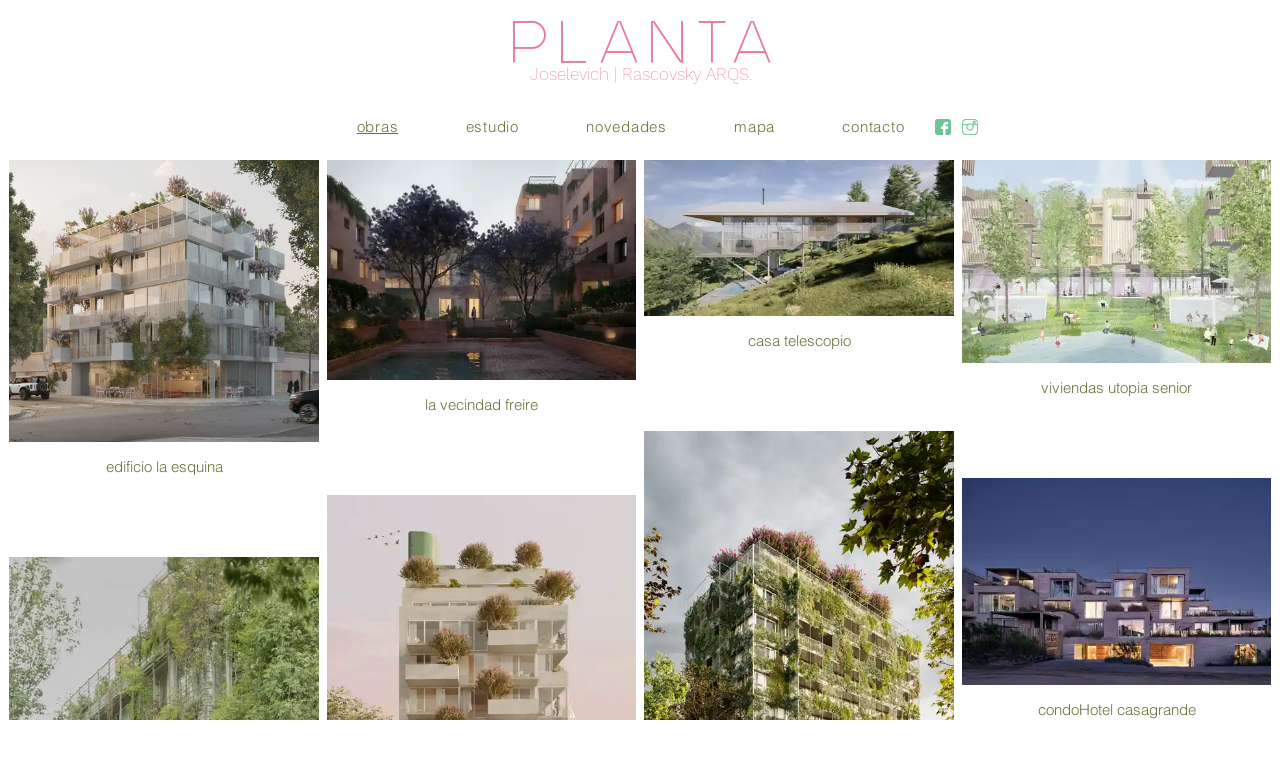

--- FILE ---
content_type: text/css; charset=utf-8
request_url: https://www.estudioplanta.com/_serverless/pro-gallery-css-v4-server/layoutCss?ver=2&id=comp-jnoeb7xz&items=3640_2100_1895%7C3469_4961_3508%7C3372_8000_4000%7C3607_3989_2605%7C3510_4000_6000%7C3644_2000_1334%7C3248_3375_4500%7C3863_1428_1999%7C3518_3024_3353%7C3554_3508_3508%7C3880_3159_4739%7C3465_2768_1560%7C3463_1000_1500%7C3624_1312_1640%7C3746_3024_4032%7C4732_3652_5478%7C4932_5760_3840%7C3573_1000_1250%7C5008_3776_2520%7C3480_1152_1728&container=159_1264_2309_720&options=layoutParams_cropRatio:1%7ClayoutParams_structure_galleryRatio_value:0%7ClayoutParams_repeatingGroupTypes:%7ClayoutParams_gallerySpacing:0%7CgroupTypes:1%7CnumberOfImagesPerRow:3%7CcollageAmount:0%7CtextsVerticalPadding:0%7CtextsHorizontalPadding:0%7CcalculateTextBoxHeightMode:MANUAL%7CtargetItemSize:296%7CcubeRatio:1%7CexternalInfoHeight:109%7CexternalInfoWidth:0%7CisRTL:false%7CisVertical:true%7CminItemSize:120%7CgroupSize:1%7CchooseBestGroup:true%7CcubeImages:false%7CcubeType:fill%7CsmartCrop:false%7CcollageDensity:0%7CimageMargin:6%7ChasThumbnails:false%7CgalleryThumbnailsAlignment:bottom%7CgridStyle:0%7CtitlePlacement:SHOW_BELOW%7CarrowsSize:17%7CslideshowInfoSize:200%7CimageInfoType:NO_BACKGROUND%7CtextBoxHeight:109%7CscrollDirection:0%7CgalleryLayout:1%7CgallerySizeType:smart%7CgallerySize:12%7CcropOnlyFill:false%7CnumberOfImagesPerCol:3%7CgroupsPerStrip:0%7Cscatter:0%7CenableInfiniteScroll:true%7CthumbnailSpacings:0%7CarrowsPosition:0%7CthumbnailSize:120%7CcalculateTextBoxWidthMode:PERCENT%7CtextBoxWidthPercent:50%7CuseMaxDimensions:false%7CrotatingGroupTypes:%7CfixedColumns:0%7CrotatingCropRatios:%7CgallerySizePx:0%7CplaceGroupsLtr:false
body_size: 196
content:
#pro-gallery-comp-jnoeb7xz [data-hook="item-container"][data-idx="0"].gallery-item-container{opacity: 1 !important;display: block !important;transition: opacity .2s ease !important;top: 0px !important;left: 0px !important;right: auto !important;height: 391px !important;width: 312px !important;} #pro-gallery-comp-jnoeb7xz [data-hook="item-container"][data-idx="0"] .gallery-item-common-info-outer{height: 109px !important;} #pro-gallery-comp-jnoeb7xz [data-hook="item-container"][data-idx="0"] .gallery-item-common-info{height: 109px !important;width: 100% !important;} #pro-gallery-comp-jnoeb7xz [data-hook="item-container"][data-idx="0"] .gallery-item-wrapper{width: 312px !important;height: 282px !important;margin: 0 !important;} #pro-gallery-comp-jnoeb7xz [data-hook="item-container"][data-idx="0"] .gallery-item-content{width: 312px !important;height: 282px !important;margin: 0px 0px !important;opacity: 1 !important;} #pro-gallery-comp-jnoeb7xz [data-hook="item-container"][data-idx="0"] .gallery-item-hover{width: 312px !important;height: 282px !important;opacity: 1 !important;} #pro-gallery-comp-jnoeb7xz [data-hook="item-container"][data-idx="0"] .item-hover-flex-container{width: 312px !important;height: 282px !important;margin: 0px 0px !important;opacity: 1 !important;} #pro-gallery-comp-jnoeb7xz [data-hook="item-container"][data-idx="0"] .gallery-item-wrapper img{width: 100% !important;height: 100% !important;opacity: 1 !important;} #pro-gallery-comp-jnoeb7xz [data-hook="item-container"][data-idx="1"].gallery-item-container{opacity: 1 !important;display: block !important;transition: opacity .2s ease !important;top: 0px !important;left: 318px !important;right: auto !important;height: 329px !important;width: 311px !important;} #pro-gallery-comp-jnoeb7xz [data-hook="item-container"][data-idx="1"] .gallery-item-common-info-outer{height: 109px !important;} #pro-gallery-comp-jnoeb7xz [data-hook="item-container"][data-idx="1"] .gallery-item-common-info{height: 109px !important;width: 100% !important;} #pro-gallery-comp-jnoeb7xz [data-hook="item-container"][data-idx="1"] .gallery-item-wrapper{width: 311px !important;height: 220px !important;margin: 0 !important;} #pro-gallery-comp-jnoeb7xz [data-hook="item-container"][data-idx="1"] .gallery-item-content{width: 311px !important;height: 220px !important;margin: 0px 0px !important;opacity: 1 !important;} #pro-gallery-comp-jnoeb7xz [data-hook="item-container"][data-idx="1"] .gallery-item-hover{width: 311px !important;height: 220px !important;opacity: 1 !important;} #pro-gallery-comp-jnoeb7xz [data-hook="item-container"][data-idx="1"] .item-hover-flex-container{width: 311px !important;height: 220px !important;margin: 0px 0px !important;opacity: 1 !important;} #pro-gallery-comp-jnoeb7xz [data-hook="item-container"][data-idx="1"] .gallery-item-wrapper img{width: 100% !important;height: 100% !important;opacity: 1 !important;} #pro-gallery-comp-jnoeb7xz [data-hook="item-container"][data-idx="2"].gallery-item-container{opacity: 1 !important;display: block !important;transition: opacity .2s ease !important;top: 0px !important;left: 635px !important;right: auto !important;height: 265px !important;width: 312px !important;} #pro-gallery-comp-jnoeb7xz [data-hook="item-container"][data-idx="2"] .gallery-item-common-info-outer{height: 109px !important;} #pro-gallery-comp-jnoeb7xz [data-hook="item-container"][data-idx="2"] .gallery-item-common-info{height: 109px !important;width: 100% !important;} #pro-gallery-comp-jnoeb7xz [data-hook="item-container"][data-idx="2"] .gallery-item-wrapper{width: 312px !important;height: 156px !important;margin: 0 !important;} #pro-gallery-comp-jnoeb7xz [data-hook="item-container"][data-idx="2"] .gallery-item-content{width: 312px !important;height: 156px !important;margin: 0px 0px !important;opacity: 1 !important;} #pro-gallery-comp-jnoeb7xz [data-hook="item-container"][data-idx="2"] .gallery-item-hover{width: 312px !important;height: 156px !important;opacity: 1 !important;} #pro-gallery-comp-jnoeb7xz [data-hook="item-container"][data-idx="2"] .item-hover-flex-container{width: 312px !important;height: 156px !important;margin: 0px 0px !important;opacity: 1 !important;} #pro-gallery-comp-jnoeb7xz [data-hook="item-container"][data-idx="2"] .gallery-item-wrapper img{width: 100% !important;height: 100% !important;opacity: 1 !important;} #pro-gallery-comp-jnoeb7xz [data-hook="item-container"][data-idx="3"].gallery-item-container{opacity: 1 !important;display: block !important;transition: opacity .2s ease !important;top: 0px !important;left: 953px !important;right: auto !important;height: 312px !important;width: 311px !important;} #pro-gallery-comp-jnoeb7xz [data-hook="item-container"][data-idx="3"] .gallery-item-common-info-outer{height: 109px !important;} #pro-gallery-comp-jnoeb7xz [data-hook="item-container"][data-idx="3"] .gallery-item-common-info{height: 109px !important;width: 100% !important;} #pro-gallery-comp-jnoeb7xz [data-hook="item-container"][data-idx="3"] .gallery-item-wrapper{width: 311px !important;height: 203px !important;margin: 0 !important;} #pro-gallery-comp-jnoeb7xz [data-hook="item-container"][data-idx="3"] .gallery-item-content{width: 311px !important;height: 203px !important;margin: 0px 0px !important;opacity: 1 !important;} #pro-gallery-comp-jnoeb7xz [data-hook="item-container"][data-idx="3"] .gallery-item-hover{width: 311px !important;height: 203px !important;opacity: 1 !important;} #pro-gallery-comp-jnoeb7xz [data-hook="item-container"][data-idx="3"] .item-hover-flex-container{width: 311px !important;height: 203px !important;margin: 0px 0px !important;opacity: 1 !important;} #pro-gallery-comp-jnoeb7xz [data-hook="item-container"][data-idx="3"] .gallery-item-wrapper img{width: 100% !important;height: 100% !important;opacity: 1 !important;} #pro-gallery-comp-jnoeb7xz [data-hook="item-container"][data-idx="4"].gallery-item-container{opacity: 1 !important;display: block !important;transition: opacity .2s ease !important;top: 271px !important;left: 635px !important;right: auto !important;height: 577px !important;width: 312px !important;} #pro-gallery-comp-jnoeb7xz [data-hook="item-container"][data-idx="4"] .gallery-item-common-info-outer{height: 109px !important;} #pro-gallery-comp-jnoeb7xz [data-hook="item-container"][data-idx="4"] .gallery-item-common-info{height: 109px !important;width: 100% !important;} #pro-gallery-comp-jnoeb7xz [data-hook="item-container"][data-idx="4"] .gallery-item-wrapper{width: 312px !important;height: 468px !important;margin: 0 !important;} #pro-gallery-comp-jnoeb7xz [data-hook="item-container"][data-idx="4"] .gallery-item-content{width: 312px !important;height: 468px !important;margin: 0px 0px !important;opacity: 1 !important;} #pro-gallery-comp-jnoeb7xz [data-hook="item-container"][data-idx="4"] .gallery-item-hover{width: 312px !important;height: 468px !important;opacity: 1 !important;} #pro-gallery-comp-jnoeb7xz [data-hook="item-container"][data-idx="4"] .item-hover-flex-container{width: 312px !important;height: 468px !important;margin: 0px 0px !important;opacity: 1 !important;} #pro-gallery-comp-jnoeb7xz [data-hook="item-container"][data-idx="4"] .gallery-item-wrapper img{width: 100% !important;height: 100% !important;opacity: 1 !important;} #pro-gallery-comp-jnoeb7xz [data-hook="item-container"][data-idx="5"].gallery-item-container{opacity: 1 !important;display: block !important;transition: opacity .2s ease !important;top: 318px !important;left: 953px !important;right: auto !important;height: 316px !important;width: 311px !important;} #pro-gallery-comp-jnoeb7xz [data-hook="item-container"][data-idx="5"] .gallery-item-common-info-outer{height: 109px !important;} #pro-gallery-comp-jnoeb7xz [data-hook="item-container"][data-idx="5"] .gallery-item-common-info{height: 109px !important;width: 100% !important;} #pro-gallery-comp-jnoeb7xz [data-hook="item-container"][data-idx="5"] .gallery-item-wrapper{width: 311px !important;height: 207px !important;margin: 0 !important;} #pro-gallery-comp-jnoeb7xz [data-hook="item-container"][data-idx="5"] .gallery-item-content{width: 311px !important;height: 207px !important;margin: 0px 0px !important;opacity: 1 !important;} #pro-gallery-comp-jnoeb7xz [data-hook="item-container"][data-idx="5"] .gallery-item-hover{width: 311px !important;height: 207px !important;opacity: 1 !important;} #pro-gallery-comp-jnoeb7xz [data-hook="item-container"][data-idx="5"] .item-hover-flex-container{width: 311px !important;height: 207px !important;margin: 0px 0px !important;opacity: 1 !important;} #pro-gallery-comp-jnoeb7xz [data-hook="item-container"][data-idx="5"] .gallery-item-wrapper img{width: 100% !important;height: 100% !important;opacity: 1 !important;} #pro-gallery-comp-jnoeb7xz [data-hook="item-container"][data-idx="6"].gallery-item-container{opacity: 1 !important;display: block !important;transition: opacity .2s ease !important;top: 335px !important;left: 318px !important;right: auto !important;height: 524px !important;width: 311px !important;} #pro-gallery-comp-jnoeb7xz [data-hook="item-container"][data-idx="6"] .gallery-item-common-info-outer{height: 109px !important;} #pro-gallery-comp-jnoeb7xz [data-hook="item-container"][data-idx="6"] .gallery-item-common-info{height: 109px !important;width: 100% !important;} #pro-gallery-comp-jnoeb7xz [data-hook="item-container"][data-idx="6"] .gallery-item-wrapper{width: 311px !important;height: 415px !important;margin: 0 !important;} #pro-gallery-comp-jnoeb7xz [data-hook="item-container"][data-idx="6"] .gallery-item-content{width: 311px !important;height: 415px !important;margin: 0px 0px !important;opacity: 1 !important;} #pro-gallery-comp-jnoeb7xz [data-hook="item-container"][data-idx="6"] .gallery-item-hover{width: 311px !important;height: 415px !important;opacity: 1 !important;} #pro-gallery-comp-jnoeb7xz [data-hook="item-container"][data-idx="6"] .item-hover-flex-container{width: 311px !important;height: 415px !important;margin: 0px 0px !important;opacity: 1 !important;} #pro-gallery-comp-jnoeb7xz [data-hook="item-container"][data-idx="6"] .gallery-item-wrapper img{width: 100% !important;height: 100% !important;opacity: 1 !important;} #pro-gallery-comp-jnoeb7xz [data-hook="item-container"][data-idx="7"].gallery-item-container{opacity: 1 !important;display: block !important;transition: opacity .2s ease !important;top: 397px !important;left: 0px !important;right: auto !important;height: 546px !important;width: 312px !important;} #pro-gallery-comp-jnoeb7xz [data-hook="item-container"][data-idx="7"] .gallery-item-common-info-outer{height: 109px !important;} #pro-gallery-comp-jnoeb7xz [data-hook="item-container"][data-idx="7"] .gallery-item-common-info{height: 109px !important;width: 100% !important;} #pro-gallery-comp-jnoeb7xz [data-hook="item-container"][data-idx="7"] .gallery-item-wrapper{width: 312px !important;height: 437px !important;margin: 0 !important;} #pro-gallery-comp-jnoeb7xz [data-hook="item-container"][data-idx="7"] .gallery-item-content{width: 312px !important;height: 437px !important;margin: 0px 0px !important;opacity: 1 !important;} #pro-gallery-comp-jnoeb7xz [data-hook="item-container"][data-idx="7"] .gallery-item-hover{width: 312px !important;height: 437px !important;opacity: 1 !important;} #pro-gallery-comp-jnoeb7xz [data-hook="item-container"][data-idx="7"] .item-hover-flex-container{width: 312px !important;height: 437px !important;margin: 0px 0px !important;opacity: 1 !important;} #pro-gallery-comp-jnoeb7xz [data-hook="item-container"][data-idx="7"] .gallery-item-wrapper img{width: 100% !important;height: 100% !important;opacity: 1 !important;} #pro-gallery-comp-jnoeb7xz [data-hook="item-container"][data-idx="8"].gallery-item-container{opacity: 1 !important;display: block !important;transition: opacity .2s ease !important;top: 640px !important;left: 953px !important;right: auto !important;height: 454px !important;width: 311px !important;} #pro-gallery-comp-jnoeb7xz [data-hook="item-container"][data-idx="8"] .gallery-item-common-info-outer{height: 109px !important;} #pro-gallery-comp-jnoeb7xz [data-hook="item-container"][data-idx="8"] .gallery-item-common-info{height: 109px !important;width: 100% !important;} #pro-gallery-comp-jnoeb7xz [data-hook="item-container"][data-idx="8"] .gallery-item-wrapper{width: 311px !important;height: 345px !important;margin: 0 !important;} #pro-gallery-comp-jnoeb7xz [data-hook="item-container"][data-idx="8"] .gallery-item-content{width: 311px !important;height: 345px !important;margin: 0px 0px !important;opacity: 1 !important;} #pro-gallery-comp-jnoeb7xz [data-hook="item-container"][data-idx="8"] .gallery-item-hover{width: 311px !important;height: 345px !important;opacity: 1 !important;} #pro-gallery-comp-jnoeb7xz [data-hook="item-container"][data-idx="8"] .item-hover-flex-container{width: 311px !important;height: 345px !important;margin: 0px 0px !important;opacity: 1 !important;} #pro-gallery-comp-jnoeb7xz [data-hook="item-container"][data-idx="8"] .gallery-item-wrapper img{width: 100% !important;height: 100% !important;opacity: 1 !important;} #pro-gallery-comp-jnoeb7xz [data-hook="item-container"][data-idx="9"]{display: none !important;} #pro-gallery-comp-jnoeb7xz [data-hook="item-container"][data-idx="10"]{display: none !important;} #pro-gallery-comp-jnoeb7xz [data-hook="item-container"][data-idx="11"]{display: none !important;} #pro-gallery-comp-jnoeb7xz [data-hook="item-container"][data-idx="12"]{display: none !important;} #pro-gallery-comp-jnoeb7xz [data-hook="item-container"][data-idx="13"]{display: none !important;} #pro-gallery-comp-jnoeb7xz [data-hook="item-container"][data-idx="14"]{display: none !important;} #pro-gallery-comp-jnoeb7xz [data-hook="item-container"][data-idx="15"]{display: none !important;} #pro-gallery-comp-jnoeb7xz [data-hook="item-container"][data-idx="16"]{display: none !important;} #pro-gallery-comp-jnoeb7xz [data-hook="item-container"][data-idx="17"]{display: none !important;} #pro-gallery-comp-jnoeb7xz [data-hook="item-container"][data-idx="18"]{display: none !important;} #pro-gallery-comp-jnoeb7xz [data-hook="item-container"][data-idx="19"]{display: none !important;} #pro-gallery-comp-jnoeb7xz .pro-gallery-prerender{height:2580px !important;}#pro-gallery-comp-jnoeb7xz {height:2580px !important; width:1264px !important;}#pro-gallery-comp-jnoeb7xz .pro-gallery-margin-container {height:2580px !important;}#pro-gallery-comp-jnoeb7xz .pro-gallery {height:2580px !important; width:1264px !important;}#pro-gallery-comp-jnoeb7xz .pro-gallery-parent-container {height:2580px !important; width:1270px !important;}